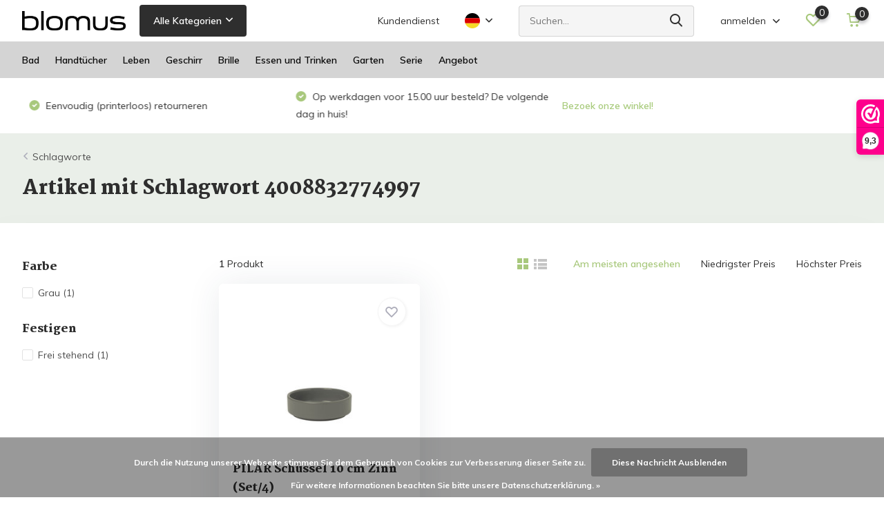

--- FILE ---
content_type: text/html;charset=utf-8
request_url: https://www.blomus-athome.nl/de/tags/4008832774997/
body_size: 13173
content:
<!doctype html>
<html lang="de" class="">
	<head>
            <meta charset="utf-8"/>
<!-- [START] 'blocks/head.rain' -->
<!--

  (c) 2008-2026 Lightspeed Netherlands B.V.
  http://www.lightspeedhq.com
  Generated: 22-01-2026 @ 05:41:19

-->
<link rel="canonical" href="https://www.blomus-athome.nl/de/tags/4008832774997/"/>
<link rel="alternate" href="https://www.blomus-athome.nl/de/index.rss" type="application/rss+xml" title="Neue Produkte"/>
<link href="https://cdn.webshopapp.com/assets/cookielaw.css?2025-02-20" rel="stylesheet" type="text/css"/>
<meta name="robots" content="noodp,noydir"/>
<meta property="og:url" content="https://www.blomus-athome.nl/de/tags/4008832774997/?source=facebook"/>
<meta property="og:site_name" content="Bath&amp;Living"/>
<meta property="og:title" content="4008832774997"/>
<meta property="og:description" content="Entdecken Sie das Blomus-Styling! Minimalistisches, funktionales und zeitgemäßes Design. Mit einer umfangreichen Sammlung für Bad, Wohnen, Küche und Garten."/>
<!--[if lt IE 9]>
<script src="https://cdn.webshopapp.com/assets/html5shiv.js?2025-02-20"></script>
<![endif]-->
<!-- [END] 'blocks/head.rain' -->
		<meta http-equiv="x-ua-compatible" content="ie=edge">
		<title>4008832774997 - Bath&amp;Living</title>
		<meta name="description" content="Entdecken Sie das Blomus-Styling! Minimalistisches, funktionales und zeitgemäßes Design. Mit einer umfangreichen Sammlung für Bad, Wohnen, Küche und Garten.">
		<meta name="keywords" content="4008832774997, Blomus, Bad, Toilette, Toilette, Zubehör, Geschäft, Händler, Ausstellungsraum, Verkaufsstelle, Webshop, Lounge, Aufenthalt, Fera, Möbel, Tisch, Modo, Sono, Lito, Geschirr, Ro, Sablo, Pilar">
		<meta name="theme-color" content="#ffffff">
		<meta name="MobileOptimized" content="320">
		<meta name="HandheldFriendly" content="true">
		<meta name="viewport" content="width=device-width, initial-scale=1, initial-scale=1, minimum-scale=1, maximum-scale=1, user-scalable=no">
		<meta name="author" content="https://www.dmws.nl/">
		
		<link rel="preconnect" href="https://fonts.googleapis.com">
		<link rel="dns-prefetch" href="https://fonts.googleapis.com">
				<link rel="preconnect" href="//cdn.webshopapp.com/">
		<link rel="dns-prefetch" href="//cdn.webshopapp.com/">
    
    		<link rel="preload" href="https://fonts.googleapis.com/css?family=Muli:300,400,500,600,700,800,900%7CMartel:300,400,500,600,700,800,900" as="style">
    <link rel="preload" href="https://cdn.webshopapp.com/shops/31535/themes/176479/assets/owl-carousel-min.css?20250905092625" as="style">
    <link rel="preload" href="https://cdn.webshopapp.com/shops/31535/themes/176479/assets/fancybox.css?20250905092625" as="style">
    <link rel="preload" href="https://cdn.webshopapp.com/shops/31535/themes/176479/assets/icomoon.css?20250905092625" as="style">
    <link rel="preload" href="https://cdn.webshopapp.com/shops/31535/themes/176479/assets/compete.css?20250905092625" as="style">
    <link rel="preload" href="https://cdn.webshopapp.com/shops/31535/themes/176479/assets/custom.css?20250905092625" as="style">
    
    <link rel="preload" href="https://cdn.webshopapp.com/shops/31535/themes/176479/assets/jquery-3-4-1-min.js?20250905092625" as="script">
    <link rel="preload" href="https://cdn.webshopapp.com/shops/31535/themes/176479/assets/jquery-ui.js?20250905092625" as="script">
    <link rel="preload" href="https://cdn.webshopapp.com/shops/31535/themes/176479/assets/js-cookie-min.js?20250905092625" as="script">
    <link rel="preload" href="https://cdn.webshopapp.com/shops/31535/themes/176479/assets/owl-carousel-min.js?20250905092625" as="script">
    <link rel="preload" href="https://cdn.webshopapp.com/shops/31535/themes/176479/assets/fancybox.js?20250905092625" as="script">
    <link rel="preload" href="https://cdn.webshopapp.com/shops/31535/themes/176479/assets/lazyload.js?20250905092625" as="script">
    <link rel="preload" href="https://cdn.webshopapp.com/assets/gui.js?2025-02-20" as="script">
    <link rel="preload" href="https://cdn.webshopapp.com/shops/31535/themes/176479/assets/script.js?20250905092625" as="script">
    <link rel="preload" href="https://cdn.webshopapp.com/shops/31535/themes/176479/assets/custom.js?20250905092625" as="script">
        
    <link href="https://fonts.googleapis.com/css?family=Muli:300,400,500,600,700,800,900%7CMartel:300,400,500,600,700,800,900" rel="stylesheet" type="text/css">
    <link rel="stylesheet" href="https://cdn.webshopapp.com/shops/31535/themes/176479/assets/owl-carousel-min.css?20250905092625" type="text/css">
    <link rel="stylesheet" href="https://cdn.webshopapp.com/shops/31535/themes/176479/assets/fancybox.css?20250905092625" type="text/css">
    <link rel="stylesheet" href="https://cdn.webshopapp.com/shops/31535/themes/176479/assets/icomoon.css?20250905092625" type="text/css">
    <link rel="stylesheet" href="https://cdn.webshopapp.com/shops/31535/themes/176479/assets/compete.css?20250905092625" type="text/css">
    <link rel="stylesheet" href="https://cdn.webshopapp.com/shops/31535/themes/176479/assets/custom.css?20250905092625" type="text/css">
    
    <script src="https://cdn.webshopapp.com/shops/31535/themes/176479/assets/jquery-3-4-1-min.js?20250905092625"></script>

		<link rel="icon" type="image/x-icon" href="https://cdn.webshopapp.com/shops/31535/themes/176479/v/624767/assets/favicon.ico?20210409134428">
		<link rel="apple-touch-icon" href="https://cdn.webshopapp.com/shops/31535/themes/176479/v/624767/assets/favicon.ico?20210409134428">
    
    <meta name="msapplication-config" content="https://cdn.webshopapp.com/shops/31535/themes/176479/assets/browserconfig.xml?20250905092625">
<meta property="og:title" content="4008832774997">
<meta property="og:type" content="website"> 
<meta property="og:site_name" content="Bath&amp;Living">
<meta property="og:url" content="https://www.blomus-athome.nl/">
<meta property="og:image" content="https://cdn.webshopapp.com/shops/31535/themes/176479/v/2545102/assets/big-block-bg.jpg?20250121132857">
<meta name="twitter:title" content="4008832774997">
<meta name="twitter:description" content="Entdecken Sie das Blomus-Styling! Minimalistisches, funktionales und zeitgemäßes Design. Mit einer umfangreichen Sammlung für Bad, Wohnen, Küche und Garten.">
<meta name="twitter:site" content="Bath&amp;Living">
<meta name="twitter:card" content="https://cdn.webshopapp.com/shops/31535/themes/176479/v/625336/assets/logo.png?20210409134429">
<meta name="twitter:image" content="https://cdn.webshopapp.com/shops/31535/themes/176479/v/2545102/assets/big-block-bg.jpg?20250121132857">
<script type="application/ld+json">
  [
        {
      "@context": "http://schema.org/",
      "@type": "Organization",
      "url": "https://www.blomus-athome.nl/",
      "name": "Bath&amp;Living",
      "legalName": "Bath&amp;Living",
      "description": "Entdecken Sie das Blomus-Styling! Minimalistisches, funktionales und zeitgemäßes Design. Mit einer umfangreichen Sammlung für Bad, Wohnen, Küche und Garten.",
      "logo": "https://cdn.webshopapp.com/shops/31535/themes/176479/v/625336/assets/logo.png?20210409134429",
      "image": "https://cdn.webshopapp.com/shops/31535/themes/176479/v/2545102/assets/big-block-bg.jpg?20250121132857",
      "contactPoint": {
        "@type": "ContactPoint",
        "contactType": "Customer service",
        "telephone": "+31 (0)495 625991"
      },
      "address": {
        "@type": "PostalAddress",
        "streetAddress": "Kerkstraat 78",
        "addressLocality": "Nederland",
        "postalCode": "6031 CJ Nederweert",
        "addressCountry": "DE"
      }
         
    },
    { 
      "@context": "http://schema.org", 
      "@type": "WebSite", 
      "url": "https://www.blomus-athome.nl/", 
      "name": "Bath&amp;Living",
      "description": "Entdecken Sie das Blomus-Styling! Minimalistisches, funktionales und zeitgemäßes Design. Mit einer umfangreichen Sammlung für Bad, Wohnen, Küche und Garten.",
      "author": [
        {
          "@type": "Organization",
          "url": "https://www.dmws.nl/",
          "name": "DMWS B.V.",
          "address": {
            "@type": "PostalAddress",
            "streetAddress": "Klokgebouw 195 (Strijp-S)",
            "addressLocality": "Eindhoven",
            "addressRegion": "NB",
            "postalCode": "5617 AB",
            "addressCountry": "NL"
          }
        }
      ]
    }
  ]
</script>    
	</head>
	<body>
    <ul class="hidden-data hidden"><li>31535</li><li>176479</li><li>ja</li><li>de</li><li>live</li><li>info//bath-living/com</li><li>https://www.blomus-athome.nl/de/</li></ul><header id="top" class="hide-on-scroll"><div class="top-wrap fixed default"><section class="main pos-r"><div class="container pos-r"><div class="d-flex align-center justify-between"><div class="d-flex align-center"><div id="mobile-menu-btn" class="d-none show-1000"><div class="hamburger"><span></span><span></span><span></span><span></span></div></div><a href="https://www.blomus-athome.nl/de/account/login/" class="hidden show-575-flex"><i class="icon-login"></i></a><div id="logo" class="d-flex align-center"><a href="https://www.blomus-athome.nl/de/" accesskey="h"><img class="hide-1000 desktop-logo" src="https://cdn.webshopapp.com/shops/31535/themes/176479/v/625336/assets/logo.png?20210409134429" alt="Bath&amp;Living" height="60" width="150" /><img class="d-none show-1000 mobile-logo" src="https://cdn.webshopapp.com/shops/31535/themes/176479/v/625343/assets/logo-mobile.png?20210409134429" alt="Bath&amp;Living" height="60" width="150" /></a><div id="catbtn" class="hide-1000 btn-wrap"><a href="https://www.blomus-athome.nl/de/catalog/" class="btn">Alle Kategorien <i class="icon-arrow-down"></i></a><div class="categorymenu"><div class="wrap d-flex"><ul class="maincategories"><li data-attribute="bad"><a href="https://www.blomus-athome.nl/de/bad/">Bad <i class="icon-arrow-right"></i></a></li><li data-attribute="handtuecher"><a href="https://www.blomus-athome.nl/de/handtuecher/">Handtücher <i class="icon-arrow-right"></i></a></li><li data-attribute="leben"><a href="https://www.blomus-athome.nl/de/leben/">Leben <i class="icon-arrow-right"></i></a></li><li data-attribute="geschirr"><a href="https://www.blomus-athome.nl/de/geschirr/">Geschirr <i class="icon-arrow-right"></i></a></li><li data-attribute="brille"><a href="https://www.blomus-athome.nl/de/brille/">Brille <i class="icon-arrow-right"></i></a></li><li data-attribute="essen-und-trinken"><a href="https://www.blomus-athome.nl/de/essen-und-trinken/">Essen und Trinken <i class="icon-arrow-right"></i></a></li><li data-attribute="garten"><a href="https://www.blomus-athome.nl/de/garten/">Garten <i class="icon-arrow-right"></i></a></li><li data-attribute="serie"><a href="https://www.blomus-athome.nl/de/serie/">Serie <i class="icon-arrow-right"></i></a></li><li><a href="https://www.blomus-athome.nl/de/catalog/" class="more">Alle Kategorien anzeigen</a></li></ul><div class="subcategories"><div class="wrapper" data-category="bad"><h4>Bad</h4><ul><li class="sub"><a href="https://www.blomus-athome.nl/de/bad/toilette/">Toilette</a></li></ul><ul><li class="sub"><a href="https://www.blomus-athome.nl/de/bad/handtuchhalter/">Handtuchhalter</a></li></ul><ul><li class="sub"><a href="https://www.blomus-athome.nl/de/bad/seife/">Seife</a></li></ul><ul><li class="sub"><a href="https://www.blomus-athome.nl/de/bad/kosmetika/">Kosmetika</a></li></ul><ul><li class="sub"><a href="https://www.blomus-athome.nl/de/bad/treteimer/">Treteimer</a></li></ul><ul><li class="sub"><a href="https://www.blomus-athome.nl/de/bad/waeschekorb/">Wäschekorb</a></li></ul><ul><li class="sub"><a href="https://www.blomus-athome.nl/de/bad/spiegel/">Spiegel</a></li></ul><ul><li class="sub"><a href="https://www.blomus-athome.nl/de/bad/wischer/">Wischer</a></li></ul><ul><li class="sub"><a href="https://www.blomus-athome.nl/de/bad/dusche/">Dusche</a></li></ul></div><div class="wrapper" data-category="handtuecher"><h4>Handtücher</h4><ul><li class="sub"><a href="https://www.blomus-athome.nl/de/handtuecher/caro/">Caro</a></li></ul><ul><li class="sub"><a href="https://www.blomus-athome.nl/de/handtuecher/riva/">Riva</a></li></ul></div><div class="wrapper" data-category="leben"><h4>Leben</h4><ul><li class="sub"><a href="https://www.blomus-athome.nl/de/leben/liefern/">Liefern</a></li><ul><li><a href="https://www.blomus-athome.nl/de/leben/liefern/kleine-moebel/">Kleine Möbel</a></li><li><a href="https://www.blomus-athome.nl/de/leben/liefern/wandregal/">Wandregal</a></li><li><a href="https://www.blomus-athome.nl/de/leben/liefern/kamin/">Kamin</a></li><li><a href="https://www.blomus-athome.nl/de/leben/liefern/beleuchtung/">Beleuchtung</a></li></ul></ul><ul><li class="sub"><a href="https://www.blomus-athome.nl/de/leben/dekoration/">Dekoration</a></li><ul><li><a href="https://www.blomus-athome.nl/de/leben/dekoration/duftkerze/">Duftkerze</a></li><li><a href="https://www.blomus-athome.nl/de/leben/dekoration/windlicht/">Windlicht</a></li><li><a href="https://www.blomus-athome.nl/de/leben/dekoration/dekorationsschale/">Dekorationsschale</a></li><li><a href="https://www.blomus-athome.nl/de/leben/dekoration/dekorative-kissen/">Dekorative Kissen</a></li><li><a href="https://www.blomus-athome.nl/de/leben/dekoration/" class="more">Alle</a></li></ul></ul><ul><li class="sub"><a href="https://www.blomus-athome.nl/de/leben/kleiderschrank/">Kleiderschrank</a></li><ul><li><a href="https://www.blomus-athome.nl/de/leben/kleiderschrank/kleiderhaken/">Kleiderhaken</a></li><li><a href="https://www.blomus-athome.nl/de/leben/kleiderschrank/wandspiegel/">Wandspiegel</a></li><li><a href="https://www.blomus-athome.nl/de/leben/kleiderschrank/schluesselkasten/">Schlüsselkasten</a></li><li><a href="https://www.blomus-athome.nl/de/leben/kleiderschrank/tuerstopper/">Türstopper</a></li><li><a href="https://www.blomus-athome.nl/de/leben/kleiderschrank/" class="more">Alle</a></li></ul></ul><ul><li class="sub"><a href="https://www.blomus-athome.nl/de/leben/buero/">Büro</a></li><ul><li><a href="https://www.blomus-athome.nl/de/leben/buero/magnettafel/">Magnettafel</a></li><li><a href="https://www.blomus-athome.nl/de/leben/buero/uhren/">Uhren</a></li><li><a href="https://www.blomus-athome.nl/de/leben/buero/muelleimer/">Mülleimer</a></li><li><a href="https://www.blomus-athome.nl/de/"></a></li></ul></ul></div><div class="wrapper" data-category="geschirr"><h4>Geschirr</h4><ul><li class="sub"><a href="https://www.blomus-athome.nl/de/geschirr/pilar/">Pilar</a></li></ul><ul><li class="sub"><a href="https://www.blomus-athome.nl/de/geschirr/ro/">Ro</a></li></ul><ul><li class="sub"><a href="https://www.blomus-athome.nl/de/geschirr/sablo/">Sablo</a></li></ul></div><div class="wrapper" data-category="brille"><h4>Brille</h4></div><div class="wrapper" data-category="essen-und-trinken"><h4>Essen und Trinken</h4><ul><li class="sub"><a href="https://www.blomus-athome.nl/de/essen-und-trinken/brot-obst/">Brot &amp; Obst</a></li></ul><ul><li class="sub"><a href="https://www.blomus-athome.nl/de/essen-und-trinken/wasser-saft/">Wasser &amp; Saft</a></li></ul><ul><li class="sub"><a href="https://www.blomus-athome.nl/de/essen-und-trinken/wein/">Wein</a></li></ul><ul><li class="sub"><a href="https://www.blomus-athome.nl/de/essen-und-trinken/kueche/">Küche</a></li></ul><ul><li class="sub"><a href="https://www.blomus-athome.nl/de/essen-und-trinken/untersetzer/">Untersetzer</a></li></ul><ul><li class="sub"><a href="https://www.blomus-athome.nl/de/essen-und-trinken/tablett/">Tablett</a></li></ul></div><div class="wrapper" data-category="garten"><h4>Garten</h4><ul><li class="sub"><a href="https://www.blomus-athome.nl/de/garten/yua-gartenmoebel/">Yua-Gartenmöbel</a></li></ul><ul><li class="sub"><a href="https://www.blomus-athome.nl/de/garten/bleiben-sie-loungemoebel/">Bleiben Sie Loungemöbel</a></li></ul><ul><li class="sub"><a href="https://www.blomus-athome.nl/de/garten/loungemoebel-wachsen-lassen/">Loungemöbel wachsen lassen</a></li></ul><ul><li class="sub"><a href="https://www.blomus-athome.nl/de/garten/terrassenbeleuchtung/">Terrassenbeleuchtung</a></li></ul><ul><li class="sub"><a href="https://www.blomus-athome.nl/de/garten/giesskanne/">Gießkanne</a></li></ul><ul><li class="sub"><a href="https://www.blomus-athome.nl/de/garten/feuerschalen/">Feuerschalen</a></li></ul><ul><li class="sub"><a href="https://www.blomus-athome.nl/de/garten/gartenmoebel/">Gartenmöbel</a></li></ul></div><div class="wrapper" data-category="serie"><h4>Serie</h4><ul><li class="sub"><a href="https://www.blomus-athome.nl/de/serie/modo/">Modo</a></li></ul><ul><li class="sub"><a href="https://www.blomus-athome.nl/de/serie/sono/">Sono</a></li></ul><ul><li class="sub"><a href="https://www.blomus-athome.nl/de/serie/menoto/">Menoto</a></li></ul><ul><li class="sub"><a href="https://www.blomus-athome.nl/de/serie/areo/">Areo</a></li></ul><ul><li class="sub"><a href="https://www.blomus-athome.nl/de/serie/nexio/">Nexio</a></li></ul><ul><li class="sub"><a href="https://www.blomus-athome.nl/de/serie/ara/">Ara</a></li></ul><ul><li class="sub"><a href="https://www.blomus-athome.nl/de/serie/nero/">Nero</a></li></ul></div><div class="wrapper" data-category="angebot"><h4>Angebot</h4></div></div></div></div></div></div></div><div class="d-flex align-center justify-end top-nav"><a href="https://www.blomus-athome.nl/nl/service/" class="hide-1000">Kundendienst</a><div class="lang with-drop list hide-768"><div class="current"><img class="lazy" src="https://cdn.webshopapp.com/shops/31535/themes/176479/assets/lazy-preload.jpg?20250905092625" data-src="https://cdn.webshopapp.com/shops/31535/themes/176479/assets/flag-de.svg?20250905092625" alt="Deutsch" width="22" height="22"><span><i class="icon-arrow-down"></i></span></div><div class="dropdown"><ul><li><a title="Nederlands" lang="nl" href="https://www.blomus-athome.nl/nl/go/category/"><img class="lazy" src="https://cdn.webshopapp.com/shops/31535/themes/176479/assets/lazy-preload.jpg?20250905092625" data-src="https://cdn.webshopapp.com/shops/31535/themes/176479/assets/flag-nl.svg?20250905092625" alt="Nederlands" width="18" height="18"><span>Nederlands</span></a></li><li><a title="Deutsch" lang="de" href="https://www.blomus-athome.nl/de/go/category/"><img class="lazy" src="https://cdn.webshopapp.com/shops/31535/themes/176479/assets/lazy-preload.jpg?20250905092625" data-src="https://cdn.webshopapp.com/shops/31535/themes/176479/assets/flag-de.svg?20250905092625" alt="Deutsch" width="18" height="18"><span>Deutsch</span></a></li><li><a title="English" lang="en" href="https://www.blomus-athome.nl/en/go/category/"><img class="lazy" src="https://cdn.webshopapp.com/shops/31535/themes/176479/assets/lazy-preload.jpg?20250905092625" data-src="https://cdn.webshopapp.com/shops/31535/themes/176479/assets/flag-en.svg?20250905092625" alt="English" width="18" height="18"><span>English</span></a></li></ul></div></div><div id="showSearch" class="hide-575"><input type="search" value="" placeholder="Suchen..."><button type="submit" title="Suchen" disabled="disabled"><i class="icon-search"></i></button></div><div class="login with-drop hide-575"><a href="https://www.blomus-athome.nl/de/account/login/"><span>anmelden <i class="icon-arrow-down"></i></span></a><div class="dropdown"><form method="post" id="formLogin" action="https://www.blomus-athome.nl/de/account/loginPost/?return=https://www.blomus-athome.nl/de/tags/4008832774997/"><h3>anmelden</h3><p>Machen Sie die Bestellung noch einfacher!</p><div><label for="formLoginEmail">E-Mail-Adresse<span class="c-negatives">*</span></label><input type="email" id="formLoginEmail" name="email" placeholder="E-Mail-Adresse" autocomplete='email' tabindex=1 required></div><div><label for="formLoginPassword">Passwort</label><a href="https://www.blomus-athome.nl/de/account/password/" class="forgot" tabindex=6>Passwort vergessen?</a><input type="password" id="formLoginPassword" name="password" placeholder="Passwort" autocomplete="current-password" tabindex=2 required></div><div><input type="hidden" name="key" value="279d1ceb48e5afa3e2e8a8cb1f34d386" /><input type="hidden" name="type" value="login" /><button type="submit" onclick="$('#formLogin').submit(); return false;" class="btn" tabindex=3>anmelden</button></div></form><div><p class="register">Noch keinen Account? <a href="https://www.blomus-athome.nl/de/account/register/" tabindex=5>Benutzerkonto anlegen</a></p></div></div></div><div class="favorites"><a href="https://www.blomus-athome.nl/de/account/wishlist/" class="count"><span class="items" data-wishlist-items="">0</span><i class="icon-wishlist"></i></a></div><div class="cart with-drop"><a href="https://www.blomus-athome.nl/de/cart/" class="count"><span>0</span><i class="icon-cart"></i></a><div class="dropdown"><h3>Ihr Warenkorb</h3><i class="icon-close hidden show-575"></i><p>Ihr Warenkorb ist leer</p></div></div></div></div></div><div class="search-autocomplete"><div id="searchExpanded"><div class="container pos-r d-flex align-center"><form action="https://www.blomus-athome.nl/de/search/" method="get" id="formSearch"  class="search-form d-flex align-center"  data-search-type="desktop"><span onclick="$(this).closest('form').submit();" title="Suchen" class="search-icon"><i class="icon-search"></i></span><input type="text" name="q" autocomplete="off"  value="" placeholder="Suchen" class="standard-input" data-input="desktop"/></form><div class="close hide-575">Schließen</div></div><div class="overlay hide-575"></div></div><div class="container pos-r"><div id="searchResults" class="results-wrap with-filter" data-search-type="desktop"><div class="close"><i class="icon-close"></i></div><h4>Vorschläge</h4><div class="d-flex justify-between"><div class="filter-scroll-wrap"><div class="filter-scroll"><div class="subtitle title-font">Filter</div><form data-search-type="desktop"><div class="filter-boxes"><div class="filter-wrap sort"><select name="sort" class="custom-select"></select></div></div><div class="filter-boxes custom-filters"></div></form></div></div><ul class="search-products products-livesearch"></ul></div><div class="more"><a href="#" class="btn accent">Alle Ergebnisse anzeigen <span>(0)</span></a></div></div></div></div></section><section id="menu" class="hide-1000 dropdown"><div class="container"><nav class="menu"><ul class="d-flex align-center"><li class="item has-children"><a class="itemLink" href="https://www.blomus-athome.nl/de/bad/" title="Bad">Bad</a><ul class="subnav"><li class="subitem"><a class="subitemLink " href="https://www.blomus-athome.nl/de/bad/toilette/" title="Toilette">Toilette</a></li><li class="subitem"><a class="subitemLink " href="https://www.blomus-athome.nl/de/bad/handtuchhalter/" title="Handtuchhalter">Handtuchhalter</a></li><li class="subitem"><a class="subitemLink " href="https://www.blomus-athome.nl/de/bad/seife/" title="Seife">Seife</a></li><li class="subitem"><a class="subitemLink " href="https://www.blomus-athome.nl/de/bad/kosmetika/" title="Kosmetika">Kosmetika</a></li><li class="subitem"><a class="subitemLink " href="https://www.blomus-athome.nl/de/bad/treteimer/" title="Treteimer">Treteimer</a></li><li class="subitem"><a class="subitemLink " href="https://www.blomus-athome.nl/de/bad/waeschekorb/" title="Wäschekorb">Wäschekorb</a></li><li class="subitem"><a class="subitemLink " href="https://www.blomus-athome.nl/de/bad/spiegel/" title="Spiegel">Spiegel</a></li><li class="subitem"><a class="subitemLink " href="https://www.blomus-athome.nl/de/bad/wischer/" title="Wischer">Wischer</a></li><li class="subitem"><a class="subitemLink " href="https://www.blomus-athome.nl/de/bad/dusche/" title="Dusche">Dusche</a></li></ul></li><li class="item has-children"><a class="itemLink" href="https://www.blomus-athome.nl/de/handtuecher/" title="Handtücher">Handtücher</a><ul class="subnav"><li class="subitem"><a class="subitemLink " href="https://www.blomus-athome.nl/de/handtuecher/caro/" title="Caro">Caro</a></li><li class="subitem"><a class="subitemLink " href="https://www.blomus-athome.nl/de/handtuecher/riva/" title="Riva">Riva</a></li></ul></li><li class="item has-children"><a class="itemLink" href="https://www.blomus-athome.nl/de/leben/" title="Leben">Leben</a><ul class="subnav"><li class="subitem has-children"><a class="subitemLink " href="https://www.blomus-athome.nl/de/leben/liefern/" title="Liefern">Liefern</a><ul class="subsubnav"><li class="subitem"><a class="subitemLink" href="https://www.blomus-athome.nl/de/leben/liefern/kleine-moebel/" title="Kleine Möbel">Kleine Möbel</a></li><li class="subitem"><a class="subitemLink" href="https://www.blomus-athome.nl/de/leben/liefern/wandregal/" title="Wandregal">Wandregal</a></li><li class="subitem"><a class="subitemLink" href="https://www.blomus-athome.nl/de/leben/liefern/kamin/" title="Kamin">Kamin</a></li><li class="subitem"><a class="subitemLink" href="https://www.blomus-athome.nl/de/leben/liefern/beleuchtung/" title="Beleuchtung">Beleuchtung</a></li></ul></li><li class="subitem has-children"><a class="subitemLink " href="https://www.blomus-athome.nl/de/leben/dekoration/" title="Dekoration">Dekoration</a><ul class="subsubnav"><li class="subitem"><a class="subitemLink" href="https://www.blomus-athome.nl/de/leben/dekoration/duftkerze/" title="Duftkerze">Duftkerze</a></li><li class="subitem"><a class="subitemLink" href="https://www.blomus-athome.nl/de/leben/dekoration/windlicht/" title="Windlicht">Windlicht</a></li><li class="subitem"><a class="subitemLink" href="https://www.blomus-athome.nl/de/leben/dekoration/dekorationsschale/" title="Dekorationsschale">Dekorationsschale</a></li><li class="subitem"><a class="subitemLink" href="https://www.blomus-athome.nl/de/leben/dekoration/dekorative-kissen/" title="Dekorative Kissen">Dekorative Kissen</a></li><li class="subitem"><a class="subitemLink" href="https://www.blomus-athome.nl/de/leben/dekoration/wirft/" title="wirft">wirft</a></li><li class="subitem"><a class="subitemLink" href="https://www.blomus-athome.nl/de/leben/dekoration/vasen/" title="Vasen">Vasen</a></li></ul></li><li class="subitem has-children"><a class="subitemLink " href="https://www.blomus-athome.nl/de/leben/kleiderschrank/" title="Kleiderschrank">Kleiderschrank</a><ul class="subsubnav"><li class="subitem"><a class="subitemLink" href="https://www.blomus-athome.nl/de/leben/kleiderschrank/kleiderhaken/" title="Kleiderhaken">Kleiderhaken</a></li><li class="subitem"><a class="subitemLink" href="https://www.blomus-athome.nl/de/leben/kleiderschrank/wandspiegel/" title="Wandspiegel">Wandspiegel</a></li><li class="subitem"><a class="subitemLink" href="https://www.blomus-athome.nl/de/leben/kleiderschrank/schluesselkasten/" title="Schlüsselkasten">Schlüsselkasten</a></li><li class="subitem"><a class="subitemLink" href="https://www.blomus-athome.nl/de/leben/kleiderschrank/tuerstopper/" title="Türstopper">Türstopper</a></li><li class="subitem"><a class="subitemLink" href="https://www.blomus-athome.nl/de/leben/kleiderschrank/regenschirm-steht/" title="Regenschirm steht">Regenschirm steht</a></li></ul></li><li class="subitem has-children"><a class="subitemLink " href="https://www.blomus-athome.nl/de/leben/buero/" title="Büro">Büro</a><ul class="subsubnav"><li class="subitem"><a class="subitemLink" href="https://www.blomus-athome.nl/de/leben/buero/magnettafel/" title="Magnettafel">Magnettafel</a></li><li class="subitem"><a class="subitemLink" href="https://www.blomus-athome.nl/de/leben/buero/uhren/" title="Uhren">Uhren</a></li><li class="subitem"><a class="subitemLink" href="https://www.blomus-athome.nl/de/leben/buero/muelleimer/" title="Mülleimer">Mülleimer</a></li><li class="subitem"><a class="subitemLink" href="https://www.blomus-athome.nl/de/" title=""></a></li></ul></li></ul></li><li class="item has-children"><a class="itemLink" href="https://www.blomus-athome.nl/de/geschirr/" title="Geschirr">Geschirr</a><ul class="subnav"><li class="subitem"><a class="subitemLink " href="https://www.blomus-athome.nl/de/geschirr/pilar/" title="Pilar">Pilar</a></li><li class="subitem"><a class="subitemLink " href="https://www.blomus-athome.nl/de/geschirr/ro/" title="Ro">Ro</a></li><li class="subitem"><a class="subitemLink " href="https://www.blomus-athome.nl/de/geschirr/sablo/" title="Sablo">Sablo</a></li></ul></li><li class="item"><a class="itemLink" href="https://www.blomus-athome.nl/de/brille/" title="Brille">Brille</a></li><li class="item has-children"><a class="itemLink" href="https://www.blomus-athome.nl/de/essen-und-trinken/" title="Essen und Trinken">Essen und Trinken</a><ul class="subnav"><li class="subitem"><a class="subitemLink " href="https://www.blomus-athome.nl/de/essen-und-trinken/brot-obst/" title="Brot &amp; Obst">Brot &amp; Obst</a></li><li class="subitem"><a class="subitemLink " href="https://www.blomus-athome.nl/de/essen-und-trinken/wasser-saft/" title="Wasser &amp; Saft">Wasser &amp; Saft</a></li><li class="subitem"><a class="subitemLink " href="https://www.blomus-athome.nl/de/essen-und-trinken/wein/" title="Wein">Wein</a></li><li class="subitem"><a class="subitemLink " href="https://www.blomus-athome.nl/de/essen-und-trinken/kueche/" title="Küche">Küche</a></li><li class="subitem"><a class="subitemLink " href="https://www.blomus-athome.nl/de/essen-und-trinken/untersetzer/" title="Untersetzer">Untersetzer</a></li><li class="subitem"><a class="subitemLink " href="https://www.blomus-athome.nl/de/essen-und-trinken/tablett/" title="Tablett">Tablett</a></li></ul></li><li class="item has-children"><a class="itemLink" href="https://www.blomus-athome.nl/de/garten/" title="Garten">Garten</a><ul class="subnav"><li class="subitem"><a class="subitemLink " href="https://www.blomus-athome.nl/de/garten/yua-gartenmoebel/" title="Yua-Gartenmöbel">Yua-Gartenmöbel</a></li><li class="subitem"><a class="subitemLink " href="https://www.blomus-athome.nl/de/garten/bleiben-sie-loungemoebel/" title="Bleiben Sie Loungemöbel">Bleiben Sie Loungemöbel</a></li><li class="subitem"><a class="subitemLink " href="https://www.blomus-athome.nl/de/garten/loungemoebel-wachsen-lassen/" title="Loungemöbel wachsen lassen">Loungemöbel wachsen lassen</a></li><li class="subitem"><a class="subitemLink " href="https://www.blomus-athome.nl/de/garten/terrassenbeleuchtung/" title="Terrassenbeleuchtung">Terrassenbeleuchtung</a></li><li class="subitem"><a class="subitemLink " href="https://www.blomus-athome.nl/de/garten/giesskanne/" title="Gießkanne">Gießkanne</a></li><li class="subitem"><a class="subitemLink " href="https://www.blomus-athome.nl/de/garten/feuerschalen/" title="Feuerschalen">Feuerschalen</a></li><li class="subitem"><a class="subitemLink " href="https://www.blomus-athome.nl/de/garten/gartenmoebel/" title="Gartenmöbel">Gartenmöbel</a></li></ul></li><li class="item has-children"><a class="itemLink" href="https://www.blomus-athome.nl/de/serie/" title="Serie">Serie</a><ul class="subnav"><li class="subitem"><a class="subitemLink " href="https://www.blomus-athome.nl/de/serie/modo/" title="Modo">Modo</a></li><li class="subitem"><a class="subitemLink " href="https://www.blomus-athome.nl/de/serie/sono/" title="Sono">Sono</a></li><li class="subitem"><a class="subitemLink " href="https://www.blomus-athome.nl/de/serie/menoto/" title="Menoto">Menoto</a></li><li class="subitem"><a class="subitemLink " href="https://www.blomus-athome.nl/de/serie/areo/" title="Areo">Areo</a></li><li class="subitem"><a class="subitemLink " href="https://www.blomus-athome.nl/de/serie/nexio/" title="Nexio">Nexio</a></li><li class="subitem"><a class="subitemLink " href="https://www.blomus-athome.nl/de/serie/ara/" title="Ara">Ara</a></li><li class="subitem"><a class="subitemLink " href="https://www.blomus-athome.nl/de/serie/nero/" title="Nero">Nero</a></li></ul></li><li class="item"><a class="itemLink" href="https://www.blomus-athome.nl/de/angebot/" title="Angebot">Angebot</a></li></ul></nav></div></section><div id="mobileMenu" class="hide"><div class="wrap"><ul><li class="all hidden"><a href="#"><i class="icon-nav-left"></i>Alle Kategorien</a></li><li class="cat has-children"><a class="itemLink" href="https://www.blomus-athome.nl/de/bad/" title="Bad">Bad<i class="icon-arrow-right"></i></a><ul class="subnav hidden"><li class="subitem"><a class="subitemLink" href="https://www.blomus-athome.nl/de/bad/toilette/" title="Toilette">Toilette</a></li><li class="subitem"><a class="subitemLink" href="https://www.blomus-athome.nl/de/bad/handtuchhalter/" title="Handtuchhalter">Handtuchhalter</a></li><li class="subitem"><a class="subitemLink" href="https://www.blomus-athome.nl/de/bad/seife/" title="Seife">Seife</a></li><li class="subitem"><a class="subitemLink" href="https://www.blomus-athome.nl/de/bad/kosmetika/" title="Kosmetika">Kosmetika</a></li><li class="subitem"><a class="subitemLink" href="https://www.blomus-athome.nl/de/bad/treteimer/" title="Treteimer">Treteimer</a></li><li class="subitem"><a class="subitemLink" href="https://www.blomus-athome.nl/de/bad/waeschekorb/" title="Wäschekorb">Wäschekorb</a></li><li class="subitem"><a class="subitemLink" href="https://www.blomus-athome.nl/de/bad/spiegel/" title="Spiegel">Spiegel</a></li><li class="subitem"><a class="subitemLink" href="https://www.blomus-athome.nl/de/bad/wischer/" title="Wischer">Wischer</a></li><li class="subitem"><a class="subitemLink" href="https://www.blomus-athome.nl/de/bad/dusche/" title="Dusche">Dusche</a></li></ul></li><li class="cat has-children"><a class="itemLink" href="https://www.blomus-athome.nl/de/handtuecher/" title="Handtücher">Handtücher<i class="icon-arrow-right"></i></a><ul class="subnav hidden"><li class="subitem"><a class="subitemLink" href="https://www.blomus-athome.nl/de/handtuecher/caro/" title="Caro">Caro</a></li><li class="subitem"><a class="subitemLink" href="https://www.blomus-athome.nl/de/handtuecher/riva/" title="Riva">Riva</a></li></ul></li><li class="cat has-children"><a class="itemLink" href="https://www.blomus-athome.nl/de/leben/" title="Leben">Leben<i class="icon-arrow-right"></i></a><ul class="subnav hidden"><li class="subitem has-children"><a class="subitemLink" href="https://www.blomus-athome.nl/de/leben/liefern/" title="Liefern">Liefern<i class="icon-arrow-right"></i></a><ul class="subsubnav hidden"><li class="subitem"><a class="subitemLink" href="https://www.blomus-athome.nl/de/leben/liefern/kleine-moebel/" title="Kleine Möbel">Kleine Möbel</a></li><li class="subitem"><a class="subitemLink" href="https://www.blomus-athome.nl/de/leben/liefern/wandregal/" title="Wandregal">Wandregal</a></li><li class="subitem"><a class="subitemLink" href="https://www.blomus-athome.nl/de/leben/liefern/kamin/" title="Kamin">Kamin</a></li><li class="subitem"><a class="subitemLink" href="https://www.blomus-athome.nl/de/leben/liefern/beleuchtung/" title="Beleuchtung">Beleuchtung</a></li></ul></li><li class="subitem has-children"><a class="subitemLink" href="https://www.blomus-athome.nl/de/leben/dekoration/" title="Dekoration">Dekoration<i class="icon-arrow-right"></i></a><ul class="subsubnav hidden"><li class="subitem"><a class="subitemLink" href="https://www.blomus-athome.nl/de/leben/dekoration/duftkerze/" title="Duftkerze">Duftkerze</a></li><li class="subitem"><a class="subitemLink" href="https://www.blomus-athome.nl/de/leben/dekoration/windlicht/" title="Windlicht">Windlicht</a></li><li class="subitem"><a class="subitemLink" href="https://www.blomus-athome.nl/de/leben/dekoration/dekorationsschale/" title="Dekorationsschale">Dekorationsschale</a></li><li class="subitem"><a class="subitemLink" href="https://www.blomus-athome.nl/de/leben/dekoration/dekorative-kissen/" title="Dekorative Kissen">Dekorative Kissen</a></li><li class="subitem"><a class="subitemLink" href="https://www.blomus-athome.nl/de/leben/dekoration/wirft/" title="wirft">wirft</a></li><li class="subitem"><a class="subitemLink" href="https://www.blomus-athome.nl/de/leben/dekoration/vasen/" title="Vasen">Vasen</a></li></ul></li><li class="subitem has-children"><a class="subitemLink" href="https://www.blomus-athome.nl/de/leben/kleiderschrank/" title="Kleiderschrank">Kleiderschrank<i class="icon-arrow-right"></i></a><ul class="subsubnav hidden"><li class="subitem"><a class="subitemLink" href="https://www.blomus-athome.nl/de/leben/kleiderschrank/kleiderhaken/" title="Kleiderhaken">Kleiderhaken</a></li><li class="subitem"><a class="subitemLink" href="https://www.blomus-athome.nl/de/leben/kleiderschrank/wandspiegel/" title="Wandspiegel">Wandspiegel</a></li><li class="subitem"><a class="subitemLink" href="https://www.blomus-athome.nl/de/leben/kleiderschrank/schluesselkasten/" title="Schlüsselkasten">Schlüsselkasten</a></li><li class="subitem"><a class="subitemLink" href="https://www.blomus-athome.nl/de/leben/kleiderschrank/tuerstopper/" title="Türstopper">Türstopper</a></li><li class="subitem"><a class="subitemLink" href="https://www.blomus-athome.nl/de/leben/kleiderschrank/regenschirm-steht/" title="Regenschirm steht">Regenschirm steht</a></li></ul></li><li class="subitem has-children"><a class="subitemLink" href="https://www.blomus-athome.nl/de/leben/buero/" title="Büro">Büro<i class="icon-arrow-right"></i></a><ul class="subsubnav hidden"><li class="subitem"><a class="subitemLink" href="https://www.blomus-athome.nl/de/leben/buero/magnettafel/" title="Magnettafel">Magnettafel</a></li><li class="subitem"><a class="subitemLink" href="https://www.blomus-athome.nl/de/leben/buero/uhren/" title="Uhren">Uhren</a></li><li class="subitem"><a class="subitemLink" href="https://www.blomus-athome.nl/de/leben/buero/muelleimer/" title="Mülleimer">Mülleimer</a></li><li class="subitem"><a class="subitemLink" href="https://www.blomus-athome.nl/de/" title=""></a></li></ul></li></ul></li><li class="cat has-children"><a class="itemLink" href="https://www.blomus-athome.nl/de/geschirr/" title="Geschirr">Geschirr<i class="icon-arrow-right"></i></a><ul class="subnav hidden"><li class="subitem"><a class="subitemLink" href="https://www.blomus-athome.nl/de/geschirr/pilar/" title="Pilar">Pilar</a></li><li class="subitem"><a class="subitemLink" href="https://www.blomus-athome.nl/de/geschirr/ro/" title="Ro">Ro</a></li><li class="subitem"><a class="subitemLink" href="https://www.blomus-athome.nl/de/geschirr/sablo/" title="Sablo">Sablo</a></li></ul></li><li class="cat"><a class="itemLink" href="https://www.blomus-athome.nl/de/brille/" title="Brille">Brille</a></li><li class="cat has-children"><a class="itemLink" href="https://www.blomus-athome.nl/de/essen-und-trinken/" title="Essen und Trinken">Essen und Trinken<i class="icon-arrow-right"></i></a><ul class="subnav hidden"><li class="subitem"><a class="subitemLink" href="https://www.blomus-athome.nl/de/essen-und-trinken/brot-obst/" title="Brot &amp; Obst">Brot &amp; Obst</a></li><li class="subitem"><a class="subitemLink" href="https://www.blomus-athome.nl/de/essen-und-trinken/wasser-saft/" title="Wasser &amp; Saft">Wasser &amp; Saft</a></li><li class="subitem"><a class="subitemLink" href="https://www.blomus-athome.nl/de/essen-und-trinken/wein/" title="Wein">Wein</a></li><li class="subitem"><a class="subitemLink" href="https://www.blomus-athome.nl/de/essen-und-trinken/kueche/" title="Küche">Küche</a></li><li class="subitem"><a class="subitemLink" href="https://www.blomus-athome.nl/de/essen-und-trinken/untersetzer/" title="Untersetzer">Untersetzer</a></li><li class="subitem"><a class="subitemLink" href="https://www.blomus-athome.nl/de/essen-und-trinken/tablett/" title="Tablett">Tablett</a></li></ul></li><li class="cat has-children"><a class="itemLink" href="https://www.blomus-athome.nl/de/garten/" title="Garten">Garten<i class="icon-arrow-right"></i></a><ul class="subnav hidden"><li class="subitem"><a class="subitemLink" href="https://www.blomus-athome.nl/de/garten/yua-gartenmoebel/" title="Yua-Gartenmöbel">Yua-Gartenmöbel</a></li><li class="subitem"><a class="subitemLink" href="https://www.blomus-athome.nl/de/garten/bleiben-sie-loungemoebel/" title="Bleiben Sie Loungemöbel">Bleiben Sie Loungemöbel</a></li><li class="subitem"><a class="subitemLink" href="https://www.blomus-athome.nl/de/garten/loungemoebel-wachsen-lassen/" title="Loungemöbel wachsen lassen">Loungemöbel wachsen lassen</a></li><li class="subitem"><a class="subitemLink" href="https://www.blomus-athome.nl/de/garten/terrassenbeleuchtung/" title="Terrassenbeleuchtung">Terrassenbeleuchtung</a></li><li class="subitem"><a class="subitemLink" href="https://www.blomus-athome.nl/de/garten/giesskanne/" title="Gießkanne">Gießkanne</a></li><li class="subitem"><a class="subitemLink" href="https://www.blomus-athome.nl/de/garten/feuerschalen/" title="Feuerschalen">Feuerschalen</a></li><li class="subitem"><a class="subitemLink" href="https://www.blomus-athome.nl/de/garten/gartenmoebel/" title="Gartenmöbel">Gartenmöbel</a></li></ul></li><li class="cat has-children"><a class="itemLink" href="https://www.blomus-athome.nl/de/serie/" title="Serie">Serie<i class="icon-arrow-right"></i></a><ul class="subnav hidden"><li class="subitem"><a class="subitemLink" href="https://www.blomus-athome.nl/de/serie/modo/" title="Modo">Modo</a></li><li class="subitem"><a class="subitemLink" href="https://www.blomus-athome.nl/de/serie/sono/" title="Sono">Sono</a></li><li class="subitem"><a class="subitemLink" href="https://www.blomus-athome.nl/de/serie/menoto/" title="Menoto">Menoto</a></li><li class="subitem"><a class="subitemLink" href="https://www.blomus-athome.nl/de/serie/areo/" title="Areo">Areo</a></li><li class="subitem"><a class="subitemLink" href="https://www.blomus-athome.nl/de/serie/nexio/" title="Nexio">Nexio</a></li><li class="subitem"><a class="subitemLink" href="https://www.blomus-athome.nl/de/serie/ara/" title="Ara">Ara</a></li><li class="subitem"><a class="subitemLink" href="https://www.blomus-athome.nl/de/serie/nero/" title="Nero">Nero</a></li></ul></li><li class="cat"><a class="itemLink" href="https://www.blomus-athome.nl/de/angebot/" title="Angebot">Angebot</a></li><li class="other all"><a href="https://www.blomus-athome.nl/de/catalog/">Alle Kategorien</a></li><li class="other has-subs lang"><a href="#" class="itemLink">Sprache <img class="lazy" src="https://cdn.webshopapp.com/shops/31535/themes/176479/assets/lazy-preload.jpg?20250905092625" data-src="https://cdn.webshopapp.com/shops/31535/themes/176479/assets/flag-de.svg?20250905092625" alt="Deutsch" width="22" height="22"><i class="icon-arrow-right"></i></a><ul class="subnav hidden"><li class="subitem"><a title="Nederlands" lang="nl" href="https://www.blomus-athome.nl/nl/go/category/"><span>Nederlands</span><img class="lazy" src="https://cdn.webshopapp.com/shops/31535/themes/176479/assets/lazy-preload.jpg?20250905092625" data-src="https://cdn.webshopapp.com/shops/31535/themes/176479/assets/flag-nl.svg?20250905092625" alt="Nederlands" width="18" height="18"></a></li><li class="subitem"><a title="Deutsch" lang="de" href="https://www.blomus-athome.nl/de/go/category/"><span>Deutsch</span><img class="lazy" src="https://cdn.webshopapp.com/shops/31535/themes/176479/assets/lazy-preload.jpg?20250905092625" data-src="https://cdn.webshopapp.com/shops/31535/themes/176479/assets/flag-de.svg?20250905092625" alt="Deutsch" width="18" height="18"></a></li><li class="subitem"><a title="English" lang="en" href="https://www.blomus-athome.nl/en/go/category/"><span>English</span><img class="lazy" src="https://cdn.webshopapp.com/shops/31535/themes/176479/assets/lazy-preload.jpg?20250905092625" data-src="https://cdn.webshopapp.com/shops/31535/themes/176479/assets/flag-en.svg?20250905092625" alt="English" width="18" height="18"></a></li></ul></li><li class="other"><a href="https://www.blomus-athome.nl/nl/service/">Kundendienst</a></li><li class="other"><a href="https://www.blomus-athome.nl/de/account/login/">anmelden</a></li></ul></div></div></div><div class="below-main"></div><div class="usps"><div class="container"><div class="d-flex align-center justify-between"><ul class="d-flex align-center usps-slider owl-carousel"><li class="announcement"><a href="https://www.blomus-athome.nl/nl/service/"><b>Bezoek onze winkel!</b></a></li><li><i class="icon-check-white"></i><a href="https://www.blomus-athome.nl/nl/service/retourneren/">                                  Eenvoudig (printerloos) retourneren
                                </a></li><li><i class="icon-check-white"></i><a href="https://www.blomus-athome.nl/nl/service/shipping-returns/">                                  Op werkdagen voor 15.00 uur besteld? De volgende dag in huis!
                                </a></li></ul><ul></ul></div></div></div></header><div class="messages-wrapper"><div class="container pos-r"></div></div><section class="intro-category mb-0 hide-contact"><div class="container d-flex justify-between"><div class="wrapper"><div class="back"><div class="hide-575"><i class="icon-arrow-right"></i><a href="https://www.blomus-athome.nl/de/tags/">Schlagworte</a></div><div class="hidden show-575-inline"><i class="icon-arrow-right"></i><a href="https://www.blomus-athome.nl/de/tags/">Schlagworte</a></div></div><div class="hide-1000"></div></div><div class="intro"><h1 class="f-24">Artikel mit Schlagwort 4008832774997</h1><div class="slider-wrap"><div id="showFilter" class="hidden show-760"><i class="icon-filter"></i> Filter</div></div></div></div></section><section id="collection"><div class="container d-flex justify-between"><div class="filter-wrap"><form action="https://www.blomus-athome.nl/de/tags/4008832774997/" method="get" id="filter_form" class=""><input type="hidden" name="mode" value="grid" id="filter_form_mode" /><input type="hidden" name="limit" value="24" id="filter_form_limit" /><input type="hidden" name="sort" value="popular" id="filter_form_sort" /><input type="hidden" name="max" value="40" id="filter_form_max" /><input type="hidden" name="min" value="0" id="filter_form_min" /><div id="dmws-filter-wrap"><div class="mobile-heading hidden show-760 align-center justify-center"><i class="icon-close"></i><h3>Filter</h3><a class="clearAllFilter" href="https://www.blomus-athome.nl/de/tags/4008832774997/?mode=grid">Alle Filter löschen</a></div><div class="filter sort hidden show-575"><h4>Sortieren <i class="icon-arrow-down hidden show-760"></i></h4><div><ul><li><label for="filter_popular"><input type="radio" id="filter_popular" name="sort" value="popular" checked><span class="checkbox"></span><i class="icon-check-white"></i> Am meisten angesehen</label></li><li><label for="filter_lowest"><input type="radio" id="filter_lowest" name="sort" value="lowest" ><span class="checkbox"></span><i class="icon-check-white"></i> Niedrigster Preis</label></li><li><label for="filter_highest"><input type="radio" id="filter_highest" name="sort" value="highest" ><span class="checkbox"></span><i class="icon-check-white"></i> Höchster Preis</label></li></ul></div></div><div class="filter"><h4>Farbe <i class="icon-arrow-down hidden show-760"></i></h4><div><ul><li><label for="filter_770812"><input type="checkbox" id="filter_770812" name="filter[]" value="770812" ><span class="checkbox"></span><i class="icon-check-white"></i>Grau <span class="count">(1)</span></label></li></ul></div></div><div class="filter"><h4>Festigen <i class="icon-arrow-down hidden show-760"></i></h4><div><ul><li><label for="filter_96586"><input type="checkbox" id="filter_96586" name="filter[]" value="96586" ><span class="checkbox"></span><i class="icon-check-white"></i>Frei stehend <span class="count">(1)</span></label></li></ul></div></div></div><p class="hidden show-575 scheme-btn submit"><button type="submit">Alle Ergebnisse anzeigen <i id="filter-live-count" class="count">(1)</i></button></p></form></div><div class="products-wrap"><div class="results-actions d-flex justify-between hide-575"><div class="results"><b>1</b> Produkt</div><div class="actions d-flex"><a href="https://www.blomus-athome.nl/de/tags/4008832774997/"><span class="icon active"><i class="icon-order-grid"></i></span></a><a href="https://www.blomus-athome.nl/de/tags/4008832774997/?mode=list"><span class="icon "><i class="icon-order-list"></i></span></a><form action="https://www.blomus-athome.nl/de/tags/4008832774997/" method="get" id="sort_form"><input type="hidden" name="mode" value="grid" id="filter_form_mode" /><input type="hidden" name="limit" value="24" id="filter_form_limit" /><input type="hidden" name="sort" value="popular" id="filter_form_sort" /><input type="hidden" name="max" value="40" id="filter_form_max" /><input type="hidden" name="min" value="0" id="filter_form_min" /><input type="hidden" name="brand" value="0" id="filter_form_brand" /><div class="sort"><label class="active"><input type="radio" name="sort" value="popular" checked>Am meisten angesehen</label><label><input type="radio" name="sort" value="lowest">Niedrigster Preis</label><label><input type="radio" name="sort" value="highest">Höchster Preis</label></div></form></div></div><div class="products grid d-flex no-border last-no-border"><div class="product d-flex short" data-url="https://www.blomus-athome.nl/de/saeulenschale-10-cm-zinn-set-4.html?format=json"><a href="https://www.blomus-athome.nl/de/account/" class="add-to-wishlist"><i class="icon-wishlist"></i></a><a href="https://www.blomus-athome.nl/de/saeulenschale-10-cm-zinn-set-4.html" class="img d-flex align-center justify-center"><img class="lazy" src="https://cdn.webshopapp.com/shops/31535/themes/176479/assets/lazy-preload.jpg?20250905092625" data-src="https://cdn.webshopapp.com/shops/31535/files/397911899/290x200x2/blomus-pilar-schuessel-10-cm-zinn-set-4.jpg" alt="PILAR Schüssel 10 cm Zinn (Set/4)" width="290" height="200" /></a><div class="data"><h4 class="hide-575"><a href="https://www.blomus-athome.nl/de/saeulenschale-10-cm-zinn-set-4.html">PILAR Schüssel 10 cm Zinn (Set/4)</a></h4><h4 class="hidden show-575"><a href="https://www.blomus-athome.nl/de/saeulenschale-10-cm-zinn-set-4.html">PILAR Schüssel 10 cm Zinn (Set/4)</a></h4></div><div class="actions-wrap"><div class="actions d-flex align-center justify-between"><div class="stock instock"><i class="icon-check-white"></i>Auf Lager</div></div><div class="actions d-flex align-center justify-between"><div class="price"><div class="current">€ 38,-</div></div><form action="https://www.blomus-athome.nl/de/cart/add/228643786/" id="product_configure_form_113580583" method="post" class="direct-buy d-flex"><input type="number" name="quantity" value="1" min="0" /><a href="javascript:;" onclick="$('#product_configure_form_113580583').submit();" class="btn addtocart"><i class="icon-cart"></i></a></form></div></div></div></div></div></div></section><footer id="footer"><div class="footer-top"><div class="container"><div class="d-flex justify-between"><div class="chat"><h3>Bezoek onze winkel</h3><p>Volop inspiratie! <br> Kerkstraat 78, 6031 CJ Nederweert</p><p class="text"></p><div class="bot d-flex align-center"><a href="https://www.blomus-athome.nl/nl/service/" class="btn">Openingstijden</a><div class="hidden show-575 links"><a href="tel:+31(0)495625991">+31 (0)495 625991</a><a href="/cdn-cgi/l/email-protection#056c6b636a456764716d28696c736c6b622b666a68"><span class="__cf_email__" data-cfemail="472e292128072526332f6a2b2e312e29206924282a">[email&#160;protected]</span></a></div></div></div><div class="right d-flex justify-between"><div class="contact hide-575"><h3>Vragen? Bel of mail ons!</h3><p>Binnen 24 uur antwoord op je vraag!</p><div class="links"><a href="tel:+31(0)495625991">+31 (0)495 625991</a><a href="/cdn-cgi/l/email-protection#563f383039163437223e7b3a3f203f38317835393b"><span class="__cf_email__" data-cfemail="98f1f6fef7d8faf9ecf0b5f4f1eef1f6ffb6fbf7f5">[email&#160;protected]</span></a></div></div><div class="newsletter"><div class="logo"><a href="https://www.blomus-athome.nl/de/" accesskey="f"><img class="lazy" src="https://cdn.webshopapp.com/shops/31535/themes/176479/assets/lazy-preload.jpg?20250905092625" data-src="https://cdn.webshopapp.com/shops/31535/themes/176479/v/743323/assets/footer-logo.png?20210617171708" alt="Bath&amp;Living" width="150" height="90"></a></div><p>Schrijf je in voor de nieuwsbrief en ontvang direct 5% korting!</p><form id="formNewsletterFooter" action="https://www.blomus-athome.nl/de/account/newsletter/" method="post"><input type="hidden" name="key" value="279d1ceb48e5afa3e2e8a8cb1f34d386" /><input type="text" name="email" id="formNewsletterEmailFooter" placeholder="E-Mail-Adresse"/><button type="submit" class="btn">Abonnieren</button><a class="small" href="https://www.blomus-athome.nl/de/service/privacy-policy/">* Read legal restrictions here</a></form></div></div></div></div></div><nav class="footer-navigation"><div class="container"><div class="d-flex align-start justify-between"><div><h3>Kundendienst<i class="icon-arrow-down hidden show-575"></i></h3><ul><li><a href="https://www.blomus-athome.nl/de/service/" title="Kontakt">Kontakt</a></li><li><a href="https://www.blomus-athome.nl/de/service/shipping-returns/" title="Versand">Versand</a></li><li><a href="https://www.blomus-athome.nl/de/service/retourneren/" title="Zurücksenden">Zurücksenden</a></li><li><a href="https://www.blomus-athome.nl/de/service/payment-methods/" title="Zahlen">Zahlen</a></li><li><a href="https://www.blomus-athome.nl/de/service/klachten/" title="Beschwerden?">Beschwerden?</a></li><li><a href="https://www.blomus-athome.nl/de/service/general-terms-conditions/" title="Geschäftsbedingungen">Geschäftsbedingungen</a></li><li><a href="https://www.blomus-athome.nl/de/service/privacy-policy/" title="Privacy Policy">Privacy Policy</a></li><li><a href="https://www.blomus-athome.nl/de/service/disclaimer/" title="Disclaimer">Disclaimer</a></li><li><a href="https://www.blomus-athome.nl/de/sitemap/" title="Sitemap">Sitemap</a></li><li><a href="https://www.blomus-athome.nl/de/service/newsletter-terms-conditions/" title="Newsletter">Newsletter</a></li></ul></div><div><h3>Mein Konto<i class="icon-arrow-down hidden show-575"></i></h3><ul><li><a href="https://www.blomus-athome.nl/de/account/" title="Kundenkonto anlegen">Kundenkonto anlegen</a></li><li><a href="https://www.blomus-athome.nl/de/account/orders/" title="Meine Bestellungen">Meine Bestellungen</a></li><li><a href="https://www.blomus-athome.nl/de/account/wishlist/" title="Mein Wunschzettel">Mein Wunschzettel</a></li></ul></div><div><h3>Kategorien<i class="icon-arrow-down hidden show-575"></i></h3><ul><li ><a href="https://www.blomus-athome.nl/de/bad/">Bad</a><span class="more-cats"><span class="plus-min"></span></span></li><li ><a href="https://www.blomus-athome.nl/de/handtuecher/">Handtücher</a><span class="more-cats"><span class="plus-min"></span></span></li><li ><a href="https://www.blomus-athome.nl/de/leben/">Leben</a><span class="more-cats"><span class="plus-min"></span></span></li><li ><a href="https://www.blomus-athome.nl/de/geschirr/">Geschirr</a><span class="more-cats"><span class="plus-min"></span></span></li><li ><a href="https://www.blomus-athome.nl/de/brille/">Brille</a></li><li ><a href="https://www.blomus-athome.nl/de/essen-und-trinken/">Essen und Trinken</a><span class="more-cats"><span class="plus-min"></span></span></li><li ><a href="https://www.blomus-athome.nl/de/garten/">Garten</a><span class="more-cats"><span class="plus-min"></span></span></li><li ><a href="https://www.blomus-athome.nl/de/serie/">Serie</a><span class="more-cats"><span class="plus-min"></span></span></li></ul></div><div><h3>Kontakt<i class="icon-arrow-down hidden show-575"></i></h3><ul class="list-contact"><li class="companyName strong">Bath&Living</li><li class="address">Kerkstraat 78</li><li>6031 CJ Nederweert</li><li>Nederland</li><li><b>Tel:</b><a href="tel:+31(0)495625991">+31 (0)495 625991</a></li><li><b>E-Mail:</b><a href="/cdn-cgi/l/email-protection#3851565e57785a594c501554514e51565f165b5755" class="email"><span class="__cf_email__" data-cfemail="96fff8f0f9d6f4f7e2febbfaffe0fff8f1b8f5f9fb">[email&#160;protected]</span></a></li><li class="info">KvK nummer 78419190</li><li class="info">BTW nummer NL861386322B01</li></ul></div></div></div></nav><div class="copyright"><div class="container"><div class="d-flex align-start justify-between"><div class="social d-flex"><a href="https://www.facebook.com/bathandliving" target="_blank" rel="noopener"><i class="icon-social-fb"></i></a><a href="https://www.instagram.com/bath_living/" target="_blank" rel="noopener"><i class="icon-social-ig"></i></a><a href="https://nl.pinterest.com/bath_living/" target="_blank" rel="noopener"><i class="icon-social-pn"></i></a></div><div class="copy">
          © Copyright 2026 - Theme By <a href="https://dmws.nl/themes/" target="_blank" rel="noopener">DMWS</a>  - <a href="https://www.blomus-athome.nl/de/rss/">RSS feed</a><br/>
          Offizieller Händler von Blomus <b class="c-accent"></b><div class="payments d-flex justify-around"><img class="lazy" src="https://cdn.webshopapp.com/shops/31535/themes/176479/assets/lazy-preload.jpg?20250905092625" data-src="https://cdn.webshopapp.com/shops/31535/themes/176479/assets/z-paypalcp.svg?20250905092625" alt="paypalcp" width="30" height="21"><img class="lazy" src="https://cdn.webshopapp.com/shops/31535/themes/176479/assets/lazy-preload.jpg?20250905092625" data-src="https://cdn.webshopapp.com/shops/31535/themes/176479/assets/z-paypallater.svg?20250905092625" alt="paypallater" width="30" height="21"><img class="lazy" src="https://cdn.webshopapp.com/shops/31535/themes/176479/assets/lazy-preload.jpg?20250905092625" data-src="https://cdn.webshopapp.com/shops/31535/themes/176479/assets/z-paypal.svg?20250905092625" alt="paypal" width="30" height="21"></div></div><div class="hallmarks d-flex align-center justify-end"></div></div></div></div></footer><script data-cfasync="false" src="/cdn-cgi/scripts/5c5dd728/cloudflare-static/email-decode.min.js"></script><script>
    	var instaUser = false;
    var notfound = 'Keine Produkte gefunden';
  var showMore = 'Mehr anzeigen';
  var showLess = 'Weniger anzeigen';
  var showSecondImage = '0';
  var basicUrl = 'https://www.blomus-athome.nl/de/';
  var baseDomain = '.blomus-athome.nl';
  var shopId = 31535;
  var priceStatus = 'enabled';
  var deleteWishlistUrl = 'https://www.blomus-athome.nl/de/account/wishlistDelete/';
  var wishlistUrl = 'https://www.blomus-athome.nl/de/account/wishlist/?format=json';
  var cartUrl = 'https://www.blomus-athome.nl/de/cart/?format=json';
  var shopSsl = true;
	var wishlistActive = true;
  var loggedIn = 0;
  var addedText = 'In wishlist';
 	var compareUrl = 'https://www.blomus-athome.nl/de/compare/?format=json';
	var ajaxTranslations = {"Add to cart":"Zum Warenkorb hinzuf\u00fcgen","Wishlist":"Wunschzettel","Add to wishlist":"Zur Wunschliste hinzuf\u00fcgen","Compare":"Vergleichen","Add to compare":"Zum Vergleich hinzuf\u00fcgen","Brands":"Marken","Discount":"Rabatt","Delete":"L\u00f6schen","Total excl. VAT":"Insgesamt exkl. MwSt.","Shipping costs":"Versandkosten","Total incl. VAT":"Gesamt inkl. MwSt","Read more":"Lesen Sie mehr","Read less":"Weniger lesen","January":"Januar","February":"Februar","March":"M\u00e4rz","April":"April","May":"Mai","June":"Juni","July":"Juli","August":"August","September":"September","October":"Oktober","November":"November","December":"Dezember","Sunday":"Sonntag","Monday":"Montag","Tuesday":"Dienstag","Wednesday":"Mittwoch","Thursday":"Donnerstag","Friday":"Freitag","Saturday":"Samstag","Your review has been accepted for moderation.":"Ihre Kundenmeinung wurde zur internen Pr\u00fcfung angenommen.","Order":"Bestellung","Date":"Datum","Total":"Gesamt","Status":"Status","View product":"Produkt anzeigen","Awaiting payment":"In Erwartung der Zahlung","Awaiting pickup":"Abholung erwartet","Picked up":"Abgeholt","Shipped":"Versandt","Cancelled":"Abgebrochen","No products found":"Keine Produkte gefunden","Awaiting shipment":"Warten auf Sendung","No orders found":"No orders found","Additional costs":"Zus\u00e4tzliche Kosten"};
	var shopCategories = {"931077":{"id":931077,"parent":0,"path":["931077"],"depth":1,"image":417110657,"type":"category","url":"bad","title":"Bad","description":"","count":353,"subs":{"931126":{"id":931126,"parent":931077,"path":["931126","931077"],"depth":2,"image":0,"type":"category","url":"bad\/toilette","title":"Toilette","description":"","count":68},"931144":{"id":931144,"parent":931077,"path":["931144","931077"],"depth":2,"image":0,"type":"category","url":"bad\/handtuchhalter","title":"Handtuchhalter","description":"","count":54},"931125":{"id":931125,"parent":931077,"path":["931125","931077"],"depth":2,"image":0,"type":"category","url":"bad\/seife","title":"Seife","description":"","count":65},"931124":{"id":931124,"parent":931077,"path":["931124","931077"],"depth":2,"image":0,"type":"category","url":"bad\/kosmetika","title":"Kosmetika","description":"","count":98},"933711":{"id":933711,"parent":931077,"path":["933711","931077"],"depth":2,"image":0,"type":"category","url":"bad\/treteimer","title":"Treteimer","description":"","count":33},"1034357":{"id":1034357,"parent":931077,"path":["1034357","931077"],"depth":2,"image":0,"type":"category","url":"bad\/waeschekorb","title":"W\u00e4schekorb","description":"","count":15},"1005209":{"id":1005209,"parent":931077,"path":["1005209","931077"],"depth":2,"image":0,"type":"category","url":"bad\/spiegel","title":"Spiegel","description":"","count":22},"931122":{"id":931122,"parent":931077,"path":["931122","931077"],"depth":2,"image":0,"type":"category","url":"bad\/wischer","title":"Wischer","description":"","count":14},"932558":{"id":932558,"parent":931077,"path":["932558","931077"],"depth":2,"image":0,"type":"category","url":"bad\/dusche","title":"Dusche","description":"","count":10}}},"6905084":{"id":6905084,"parent":0,"path":["6905084"],"depth":1,"image":417110001,"type":"category","url":"handtuecher","title":"Handt\u00fccher","description":"","count":72,"subs":{"8187158":{"id":8187158,"parent":6905084,"path":["8187158","6905084"],"depth":2,"image":0,"type":"category","url":"handtuecher\/caro","title":"Caro","description":"","count":29},"8187161":{"id":8187161,"parent":6905084,"path":["8187161","6905084"],"depth":2,"image":0,"type":"category","url":"handtuecher\/riva","title":"Riva","description":"","count":44}}},"931078":{"id":931078,"parent":0,"path":["931078"],"depth":1,"image":417110127,"type":"category","url":"leben","title":"Leben","description":"","count":614,"subs":{"10743612":{"id":10743612,"parent":931078,"path":["10743612","931078"],"depth":2,"image":0,"type":"category","url":"leben\/liefern","title":"Liefern","description":"","count":142,"subs":{"10045538":{"id":10045538,"parent":10743612,"path":["10045538","10743612","931078"],"depth":3,"image":362991606,"type":"category","url":"leben\/liefern\/kleine-moebel","title":"Kleine M\u00f6bel","description":"","count":72},"10743617":{"id":10743617,"parent":10743612,"path":["10743617","10743612","931078"],"depth":3,"image":0,"type":"category","url":"leben\/liefern\/wandregal","title":"Wandregal","description":"","count":5},"1058181":{"id":1058181,"parent":10743612,"path":["1058181","10743612","931078"],"depth":3,"image":0,"type":"category","url":"leben\/liefern\/kamin","title":"Kamin","description":"","count":11},"10743692":{"id":10743692,"parent":10743612,"path":["10743692","10743612","931078"],"depth":3,"image":0,"type":"category","url":"leben\/liefern\/beleuchtung","title":"Beleuchtung","description":"","count":56}}},"10743474":{"id":10743474,"parent":931078,"path":["10743474","931078"],"depth":2,"image":416839888,"type":"category","url":"leben\/dekoration","title":"Dekoration","description":"","count":314,"subs":{"2500816":{"id":2500816,"parent":10743474,"path":["2500816","10743474","931078"],"depth":3,"image":0,"type":"category","url":"leben\/dekoration\/duftkerze","title":"Duftkerze","description":"","count":57},"10743489":{"id":10743489,"parent":10743474,"path":["10743489","10743474","931078"],"depth":3,"image":0,"type":"category","url":"leben\/dekoration\/windlicht","title":"Windlicht","description":"","count":70},"10743569":{"id":10743569,"parent":10743474,"path":["10743569","10743474","931078"],"depth":3,"image":0,"type":"category","url":"leben\/dekoration\/dekorationsschale","title":"Dekorationsschale","description":"","count":53},"11680407":{"id":11680407,"parent":10743474,"path":["11680407","10743474","931078"],"depth":3,"image":415170272,"type":"category","url":"leben\/dekoration\/dekorative-kissen","title":"Dekorative Kissen","description":"Ein dekoratives Kissen auf der Couch oder dem Bett macht es noch ein bisschen gem\u00fctlicher. Entscheiden Sie sich f\u00fcr eine sch\u00f6ne Samtvariante? Oder nur f\u00fcr eine etwas lebhaftere Variante? Alle Artikel anzeigen!","count":73},"11680408":{"id":11680408,"parent":10743474,"path":["11680408","10743474","931078"],"depth":3,"image":415172074,"type":"category","url":"leben\/dekoration\/wirft","title":"wirft","description":"Ein Plaid ist nicht nur praktisch, um sich auf der Couch sch\u00f6n warm zu halten, es kann auch sch\u00f6n zur Dekoration sein! So verleihen Sie Ihrem Wohn- oder Schlafzimmer einen stilvollen Look.","count":9},"11700660":{"id":11700660,"parent":10743474,"path":["11700660","10743474","931078"],"depth":3,"image":0,"type":"category","url":"leben\/dekoration\/vasen","title":"Vasen","description":"","count":36}}},"931161":{"id":931161,"parent":931078,"path":["931161","931078"],"depth":2,"image":0,"type":"category","url":"leben\/kleiderschrank","title":"Kleiderschrank","description":"","count":49,"subs":{"10743459":{"id":10743459,"parent":931161,"path":["10743459","931161","931078"],"depth":3,"image":0,"type":"category","url":"leben\/kleiderschrank\/kleiderhaken","title":"Kleiderhaken","description":"","count":19},"10743836":{"id":10743836,"parent":931161,"path":["10743836","931161","931078"],"depth":3,"image":0,"type":"category","url":"leben\/kleiderschrank\/wandspiegel","title":"Wandspiegel","description":"","count":9},"931167":{"id":931167,"parent":931161,"path":["931167","931161","931078"],"depth":3,"image":0,"type":"category","url":"leben\/kleiderschrank\/schluesselkasten","title":"Schl\u00fcsselkasten","description":"","count":1},"931159":{"id":931159,"parent":931161,"path":["931159","931161","931078"],"depth":3,"image":0,"type":"category","url":"leben\/kleiderschrank\/tuerstopper","title":"T\u00fcrstopper","description":"","count":16},"931170":{"id":931170,"parent":931161,"path":["931170","931161","931078"],"depth":3,"image":0,"type":"category","url":"leben\/kleiderschrank\/regenschirm-steht","title":"Regenschirm steht","description":"","count":0}}},"3216112":{"id":3216112,"parent":931078,"path":["3216112","931078"],"depth":2,"image":0,"type":"category","url":"leben\/buero","title":"B\u00fcro","description":"","count":16,"subs":{"1066659":{"id":1066659,"parent":3216112,"path":["1066659","3216112","931078"],"depth":3,"image":0,"type":"category","url":"leben\/buero\/magnettafel","title":"Magnettafel","description":"","count":3},"3618118":{"id":3618118,"parent":3216112,"path":["3618118","3216112","931078"],"depth":3,"image":0,"type":"category","url":"leben\/buero\/uhren","title":"Uhren","description":"","count":1},"3618114":{"id":3618114,"parent":3216112,"path":["3618114","3216112","931078"],"depth":3,"image":0,"type":"category","url":"leben\/buero\/muelleimer","title":"M\u00fclleimer","description":"","count":20},"931169":{"id":931169,"parent":3216112,"path":["931169","3216112","931078"],"depth":3,"image":0,"type":"category","url":null,"title":null,"description":null,"count":1}}}}},"7048091":{"id":7048091,"parent":0,"path":["7048091"],"depth":1,"image":416840162,"type":"category","url":"geschirr","title":"Geschirr","description":"","count":182,"subs":{"9700765":{"id":9700765,"parent":7048091,"path":["9700765","7048091"],"depth":2,"image":364780322,"type":"category","url":"geschirr\/pilar","title":"Pilar","description":"Sehen Sie sich die komplette Serie von PILAR-Geschirr von Blomus an. Ein umfassender Service in verschiedenen Farben, der sich gut miteinander kombinieren l\u00e4sst. Alle Artikel anzeigen!","count":92},"9700766":{"id":9700766,"parent":7048091,"path":["9700766","7048091"],"depth":2,"image":364780601,"type":"category","url":"geschirr\/ro","title":"Ro","description":"Sehen Sie sich die komplette Serie von RO-Geschirr von Blomus an. Ein umfassender Service basierend auf der japanischen Teezeremonie. Erh\u00e4ltlich in verschiedenen Farben, die gut miteinander kombiniert werden k\u00f6nnen. Alle Artikel anzeigen!","count":0},"10137634":{"id":10137634,"parent":7048091,"path":["10137634","7048091"],"depth":2,"image":329111146,"type":"category","url":"geschirr\/sablo","title":"Sablo","description":"Das neue SABLO-Geschirr von Blomus ist geschmeidig und rau und nutzt diesen Kontrast geschickt. Es wird aus Steinzeug in einer einzigartigen Mischung aus farbigem Ton, Quarz, Mineralien und Oxiden hergestellt. Der leicht gesprenkelte Look passt perfekt zu","count":90}}},"8765089":{"id":8765089,"parent":0,"path":["8765089"],"depth":1,"image":417110484,"type":"category","url":"brille","title":"Brille","description":"","count":26},"931079":{"id":931079,"parent":0,"path":["931079"],"depth":1,"image":363466559,"type":"category","url":"essen-und-trinken","title":"Essen und Trinken","description":"","count":135,"subs":{"931152":{"id":931152,"parent":931079,"path":["931152","931079"],"depth":2,"image":0,"type":"category","url":"essen-und-trinken\/brot-obst","title":"Brot & Obst","description":"","count":40},"931151":{"id":931151,"parent":931079,"path":["931151","931079"],"depth":2,"image":0,"type":"category","url":"essen-und-trinken\/wasser-saft","title":"Wasser & Saft","description":"","count":10},"931162":{"id":931162,"parent":931079,"path":["931162","931079"],"depth":2,"image":0,"type":"category","url":"essen-und-trinken\/wein","title":"Wein","description":"","count":19},"933717":{"id":933717,"parent":931079,"path":["933717","931079"],"depth":2,"image":0,"type":"category","url":"essen-und-trinken\/kueche","title":"K\u00fcche","description":"","count":29},"931164":{"id":931164,"parent":931079,"path":["931164","931079"],"depth":2,"image":0,"type":"category","url":"essen-und-trinken\/untersetzer","title":"Untersetzer","description":"","count":8},"2503362":{"id":2503362,"parent":931079,"path":["2503362","931079"],"depth":2,"image":0,"type":"category","url":"essen-und-trinken\/tablett","title":"Tablett","description":"","count":36}}},"931080":{"id":931080,"parent":0,"path":["931080"],"depth":1,"image":363467940,"type":"category","url":"garten","title":"Garten","description":"","count":277,"subs":{"12308652":{"id":12308652,"parent":931080,"path":["12308652","931080"],"depth":2,"image":0,"type":"category","url":"garten\/yua-gartenmoebel","title":"Yua-Gartenm\u00f6bel","description":"","count":29},"12308653":{"id":12308653,"parent":931080,"path":["12308653","931080"],"depth":2,"image":0,"type":"category","url":"garten\/bleiben-sie-loungemoebel","title":"Bleiben Sie Loungem\u00f6bel","description":"","count":71},"12308724":{"id":12308724,"parent":931080,"path":["12308724","931080"],"depth":2,"image":0,"type":"category","url":"garten\/loungemoebel-wachsen-lassen","title":"Loungem\u00f6bel wachsen lassen","description":"","count":58},"8774017":{"id":8774017,"parent":931080,"path":["8774017","931080"],"depth":2,"image":0,"type":"category","url":"garten\/terrassenbeleuchtung","title":"Terrassenbeleuchtung","description":"","count":53},"2500818":{"id":2500818,"parent":931080,"path":["2500818","931080"],"depth":2,"image":0,"type":"category","url":"garten\/giesskanne","title":"Gie\u00dfkanne","description":"","count":1},"931173":{"id":931173,"parent":931080,"path":["931173","931080"],"depth":2,"image":0,"type":"category","url":"garten\/feuerschalen","title":"Feuerschalen","description":"","count":3},"10044929":{"id":10044929,"parent":931080,"path":["10044929","931080"],"depth":2,"image":0,"type":"category","url":"garten\/gartenmoebel","title":"Gartenm\u00f6bel","description":"","count":186}}},"1605917":{"id":1605917,"parent":0,"path":["1605917"],"depth":1,"image":363469580,"type":"category","url":"serie","title":"Serie","description":"","count":147,"subs":{"2502472":{"id":2502472,"parent":1605917,"path":["2502472","1605917"],"depth":2,"image":0,"type":"category","url":"serie\/modo","title":"Modo","description":"","count":87},"1605925":{"id":1605925,"parent":1605917,"path":["1605925","1605917"],"depth":2,"image":0,"type":"category","url":"serie\/sono","title":"Sono","description":"","count":72},"1605927":{"id":1605927,"parent":1605917,"path":["1605927","1605917"],"depth":2,"image":0,"type":"category","url":"serie\/menoto","title":"Menoto","description":"","count":18},"1605919":{"id":1605919,"parent":1605917,"path":["1605919","1605917"],"depth":2,"image":0,"type":"category","url":"serie\/areo","title":"Areo","description":"","count":13},"1605921":{"id":1605921,"parent":1605917,"path":["1605921","1605917"],"depth":2,"image":0,"type":"category","url":"serie\/nexio","title":"Nexio","description":"","count":25},"2502470":{"id":2502470,"parent":1605917,"path":["2502470","1605917"],"depth":2,"image":0,"type":"category","url":"serie\/ara","title":"Ara","description":"","count":7},"2502476":{"id":2502476,"parent":1605917,"path":["2502476","1605917"],"depth":2,"image":0,"type":"category","url":"serie\/nero","title":"Nero","description":"","count":4}}},"837560":{"id":837560,"parent":0,"path":["837560"],"depth":1,"image":416840063,"type":"category","url":"angebot","title":"Angebot","description":"","count":177}};
	var searchUrl = 'https://www.blomus-athome.nl/de/search/';
	var by = 'Durch';
  var view = 'Ansehen';
  var viewNow = 'View now';
	var readMore = 'Lesen Sie mehr';
	var shopCurrency = '€';
	var totalBlogPosts = '';
	var blogDefaultImage = 'https://cdn.webshopapp.com/shops/31535/themes/176479/assets/blog-default.png?20250905092229';
  var filterShowItems = '10';
	var template = 'pages/collection.rain';
	var validFor = 'Gültig für';
	var makeChoice = 'Bitte wählen Sie';
	var noRewards = 'Für diese Bestellung sind keine Prämien verfügbar.';
	var points = 'punkte';
	var apply = 'Anwenden';
  var preloadImg = 'https://cdn.webshopapp.com/shops/31535/themes/176479/assets/lazy-preload.jpg?20250905092625';
</script><!-- [START] 'blocks/body.rain' --><script>
(function () {
  var s = document.createElement('script');
  s.type = 'text/javascript';
  s.async = true;
  s.src = 'https://www.blomus-athome.nl/de/services/stats/pageview.js';
  ( document.getElementsByTagName('head')[0] || document.getElementsByTagName('body')[0] ).appendChild(s);
})();
</script><!-- Global site tag (gtag.js) - Google Analytics --><script async src="https://www.googletagmanager.com/gtag/js?id=G-0TF66ZGDHG"></script><script>
    window.dataLayer = window.dataLayer || [];
    function gtag(){dataLayer.push(arguments);}

        gtag('consent', 'default', {"ad_storage":"granted","ad_user_data":"granted","ad_personalization":"granted","analytics_storage":"granted"});
    
    gtag('js', new Date());
    gtag('config', 'G-0TF66ZGDHG', {
        'currency': 'EUR',
                'country': 'NL'
    });

        gtag('event', 'view_item_list', {"items":[{"item_id":"63987 (set\/4)","item_name":"PILAR Sch\u00fcssel 10 cm Zinn (Set\/4)","currency":"EUR","item_brand":"Blomus","item_variant":"-","price":38,"quantity":1,"item_category":"Servies","item_category2":"Pilar"}]});
    </script><script>
(function () {
  var s = document.createElement('script');
  s.type = 'text/javascript';
  s.async = true;
  s.src = 'https://lightspeed.multisafepay.com/multisafepaycheckout.js';
  ( document.getElementsByTagName('head')[0] || document.getElementsByTagName('body')[0] ).appendChild(s);
})();
</script><script>
(function () {
  var s = document.createElement('script');
  s.type = 'text/javascript';
  s.async = true;
  s.src = 'https://dashboard.webwinkelkeur.nl/webshops/sidebar.js?id=10694';
  ( document.getElementsByTagName('head')[0] || document.getElementsByTagName('body')[0] ).appendChild(s);
})();
</script><div class="wsa-cookielaw">
      Durch die Nutzung unserer Webseite stimmen Sie dem Gebrauch von Cookies zur Verbesserung dieser Seite zu.
    <a href="https://www.blomus-athome.nl/de/cookielaw/optIn/" class="wsa-cookielaw-button wsa-cookielaw-button-green" rel="nofollow" title="Diese Nachricht Ausblenden">Diese Nachricht Ausblenden</a><a href="https://www.blomus-athome.nl/de/service/privacy-policy/" class="wsa-cookielaw-link" rel="nofollow" title="Für weitere Informationen beachten Sie bitte unsere Datenschutzerklärung.">Für weitere Informationen beachten Sie bitte unsere Datenschutzerklärung. &raquo;</a></div><!-- [END] 'blocks/body.rain' -->    
       <script defer src="https://cdn.webshopapp.com/shops/31535/themes/176479/assets/js-cookie-min.js?20250905092625"></script>
    <script defer src="https://cdn.webshopapp.com/shops/31535/themes/176479/assets/owl-carousel-min.js?20250905092625"></script>
    <script defer src="https://cdn.webshopapp.com/shops/31535/themes/176479/assets/fancybox.js?20250905092625"></script>    <script defer src="https://cdn.webshopapp.com/shops/31535/themes/176479/assets/lazyload.js?20250905092625"></script>
    <script defer async src="https://cdn.webshopapp.com/assets/gui.js?2025-02-20"></script>
    <script defer src="https://cdn.webshopapp.com/shops/31535/themes/176479/assets/script.js?20250905092625"></script>
    <script defer src="https://cdn.webshopapp.com/shops/31535/themes/176479/assets/custom.js?20250905092625"></script>
	</body>
</html>

--- FILE ---
content_type: text/javascript;charset=utf-8
request_url: https://www.blomus-athome.nl/de/services/stats/pageview.js
body_size: -412
content:
// SEOshop 22-01-2026 05:41:21